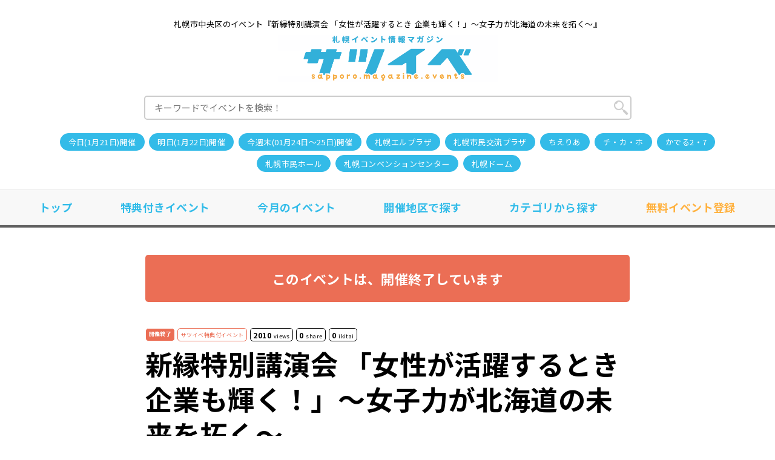

--- FILE ---
content_type: text/html; charset=UTF-8
request_url: https://sapporo.magazine.events/area/chuou-ku/20024.html
body_size: 12617
content:
<!doctype html>
<html lang="ja">
<head>
  <meta charset="UTF-8" />
  <meta name="viewport" content="width=device-width,initial-scale=1.0" />

  
  <title>【開催終了】新縁特別講演会 「女性が活躍するとき 企業も輝く！」～女子力が北海道の未来を拓く～｜札幌イベント情報マガジン『サツイベ』(EVENT-ID:20024)</title>
  <link rel="canonical" href="https://sapporo.magazine.events/area/chuou-ku/20024.html" />
  <meta name="description" content="【開催終了】2016年5月14日に開催される札幌市中央区のイベント『新縁特別講演会 「女性が活躍するとき 企業も輝く！」～女子力が北海道の未来を拓く～』の情報です。開催場所は、「札幌商工会議所　８階　Ａホール　」です。今すぐ札幌のイベント情報をチェックしよう！">

  <link rel="preconnect" href="https://fonts.googleapis.com">
  <link rel="preconnect" href="https://fonts.gstatic.com" crossorigin>
  <link href="https://fonts.googleapis.com/css2?family=Noto+Sans+JP:wght@400;500;700;900&display=swap" rel="stylesheet">
  
  <link rel="stylesheet" href="https://sapporo.magazine.events/wp-content/themes/event/style.css?v=241008">
  <link rel="alternate" type="application/rss+xml" title="RSS" href="https://sapporo.magazine.events/feed" />
    <script src="//ajax.googleapis.com/ajax/libs/jquery/1.8.1/jquery.min.js"></script>
    <script src="https://sapporo.magazine.events/wp-content/themes/event/js/masonry.pkgd.min.js"></script>
    <script src="https://sapporo.magazine.events/wp-content/themes/event/js/main.js?v=2"></script>

  <script async src="https://pagead2.googlesyndication.com/pagead/js/adsbygoogle.js?client=ca-pub-9082783587737892" crossorigin="anonymous"></script>
  <meta property="og:title" content="新縁特別講演会 「女性が活躍するとき 企業も輝く！」～女子力が北海道の未来を拓く～ &#8211; 札幌イベント情報マガジン『サツイベ』">
<meta property="twitter:title" content="新縁特別講演会 「女性が活躍するとき 企業も輝く！」～女子力が北海道の未来を拓く～ &#8211; 札幌イベント情報マガジン『サツイベ』">
<meta property="og:description" content="【開催終了】2016年5月14日に開催される札幌市中央区のイベント『新縁特別講演会 「女性が活躍するとき 企業も輝く！」～女子力が北海道の未来を拓く～』の情報です。開催場所は、「札幌商工会議所　８階　Ａホール　」です。今すぐ札幌のイベント情報をチェックしよう！">
<meta property="og:type" content="article">
<meta property="og:site_name" content="札幌イベント情報マガジン『サツイベ』">
<meta property="og:url" content="https://sapporo.magazine.events/area/chuou-ku/20024.html">
<meta property="og:image" content="https://sapporo.magazine.events/magazine_events/images/ogpimage.jpg">
<meta property="twitter:image" content="https://sapporo.magazine.events/magazine_events/images/ogpimage.jpg">
<meta name="thumbnail" content="https://sapporo.magazine.events/magazine_events/images/ogpimage_sq.jpg">
<meta name="twitter:card" content="summary_large_image">
<meta name='robots' content='max-image-preview:large' />
  <!-- Google Tag Manager -->
  <script>(function(w,d,s,l,i){w[l]=w[l]||[];w[l].push({'gtm.start': new Date().getTime(),event:'gtm.js'});var f=d.getElementsByTagName(s)[0], j=d.createElement(s),dl=l!='dataLayer'?'&l='+l:'';j.async=true;j.src='https://www.googletagmanager.com/gtm.js?id='+i+dl;f.parentNode.insertBefore(j,f);})(window,document,'script','dataLayer','GTM-WVF2WHH');</script>
  <!-- End Google Tag Manager -->
</head>

<body class="post-template-default single single-post postid-20024 single-format-standard">
  <!-- Google Tag Manager (noscript) -->
  <noscript><iframe src="https://www.googletagmanager.com/ns.html?id=GTM-WVF2WHH" height="0" width="0" style="display:none;visibility:hidden"></iframe></noscript>
  <!-- End Google Tag Manager (noscript) -->
  <header>
    <div class="container">
      <h1 class="site_desc">札幌市中央区のイベント『新縁特別講演会 「女性が活躍するとき 企業も輝く！」～女子力が北海道の未来を拓く～』</h1>
      <a href="https://sapporo.magazine.events" title="札幌イベント情報マガジン『サツイベ』" class="logo">
        <img src="/magazine_events/images/logo.png?v=2" width="363" height="79" alt="札幌イベント情報マガジン『サツイベ』">
      </a>
      <form role="search" method="get" id="searchform" action="https://sapporo.magazine.events/">
        <input type="text" value="" name="s" id="s" placeholder="キーワードでイベントを検索！">
      </form>
      <ul class="list_tags">
  <li><a href="https://sapporo.magazine.events/today">今日(1月21日)開催</a></li>
  <li><a href="https://sapporo.magazine.events/tomorrow">明日(1月22日)開催</a></li>
  <li><a href="https://sapporo.magazine.events/weekend">今週末(01月24日～25日)開催</a></li>
    <li><a href="https://sapporo.magazine.events/pickup/l-plaza">札幌エルプラザ</a></li>
      <li><a href="https://sapporo.magazine.events/pickup/scp">札幌市民交流プラザ</a></li>
      <li><a href="https://sapporo.magazine.events/pickup/chieria">ちえりあ</a></li>
      <li><a href="https://sapporo.magazine.events/pickup/chikaho">チ・カ・ホ</a></li>
      <li><a href="https://sapporo.magazine.events/pickup/kaderu27">かでる2・7</a></li>
      <li><a href="https://sapporo.magazine.events/pickup/%e6%9c%ad%e5%b9%8c%e5%b8%82%e6%b0%91%e3%83%9b%e3%83%bc%e3%83%ab">札幌市民ホール</a></li>
      <li><a href="https://sapporo.magazine.events/pickup/scc">札幌コンベンションセンター</a></li>
      <li><a href="https://sapporo.magazine.events/pickup/sapporo-dome">札幌ドーム</a></li>
      </ul>    </div>

    <nav class="gnavi">
      <ul class="flex container">
        <li><a href="https://sapporo.magazine.events">トップ</a></li>
        <li><a href="https://sapporo.magazine.events/tokuten">特典付きイベント</a></li>
        <li><a href="https://sapporo.magazine.events/monthly/">今月のイベント</a></li>
        <li><a href="https://sapporo.magazine.events/./area">開催地区で探す</a></li>
        <li><a href="https://sapporo.magazine.events/./category">カテゴリから探す</a></li>
        <li><a href="https://sapporo.magazine.events/regist/" class="regist">無料イベント登録</a></li>
      </ul>
    </nav>
  </header><div class="singular">
  <div class="container">
    <article class="content">
  <p class="event_status">このイベントは、開催終了しています</p>
  <div class="header">
    <ul class="date_info">
  <li class="status">開催終了</li><li class="sticky">サツイベ特典付イベント</li><li class="pv"><span>2010</span>views</li><li class="pv"><span>0</span>share</li><li class="pv"><span>0</span>ikitai</li></ul>
    <p class="ttl_main">新縁特別講演会 「女性が活躍するとき 企業も輝く！」～女子力が北海道の未来を拓く～</p>
        <p class="publish_date">
      公開日：2016月04月13日<br>
          </p>
      </div>
  
    
  
<div class="ad_single flex">
  <div><script type="text/javascript" src="//afi.syushu.jp/rotation01.js"></script></div>
  <div><script type="text/javascript" src="//afi.syushu.jp/rotation01.js"></script></div>
</div>

  <section class="sec_single">
    <h2 class="ttl_sub01">イベント概要</h2>
    <p class="event_status">このイベントは、開催終了しています</p>
    <div class="body">
      <div class="text">
        <p>【プラット2.2】☆新縁特別講演会☆<br />
株式会社 新規開拓 代表取締役<br />
女性の活躍を応援する『 応援団長 』朝倉 千恵子氏 (あさくら ちえこ)</p>
<p>札幌〝初”の講演会です！</p>
<div class="ad_article">
  <ins class="adsbygoogle"
    style="display:block; text-align:center;"
    data-ad-layout="in-article"
    data-ad-format="fluid"
    data-ad-client="ca-pub-9082783587737892"
    data-ad-slot="5370347847"></ins>
  <script>
    (adsbygoogle = window.adsbygoogle || []).push({});
  </script>
</div>
<p>① 女性の活躍が求められる時代に<br />
② ビジネスシーンでの女性の役割とは<br />
③ すぐに活かせるマナー技術と営業スキル<br />
④ 仕事を通して自己実現をめざす！<br />
⑤ 参加者の皆様での交流会(名刺交換会)</p>
<p><strong>お電話でお申込みの際に『サツイベ』見たよで 参加料を 2,500円 にいたします！</strong><br />
(※当日のお支払いでは、受け付けておりません)</p>
              </div>
    </div>
    
    <div class="ad_single">
  <ins class="adsbygoogle"
    style="display:block"
    data-ad-client="ca-pub-9082783587737892"
    data-ad-slot="9879620259"
    data-ad-format="auto"
    data-full-width-responsive="true"></ins>
  <script>(adsbygoogle = window.adsbygoogle || []).push({});</script>
</div>

    <section class="event_detail">
      <h3 class="ttl_sub01">イベントの詳細</h3>
      <p class="event_status">このイベントは、開催終了しています</p>
      <table class=tbl_event>
        <tr>
          <th>開催日</th>
          <td>
            2016年 5月 14日          </td>
        </tr>
                <tr>
          <th>開催時間</th>
          <td>14時　00分</td>
        </tr>
                        <tr>
          <th>開催場所</th>
          <td>
            <span class="placename">札幌商工会議所　８階　Ａホール　</span>
          </td>
        </tr>
                        <tr>
          <th>開催場所住所</th>
          <td>
            <ul class="list_tags">
              <li><a href="https://sapporo.magazine.events/./area/chuou-ku">札幌市中央区のイベント</a></li>            </ul>
            <span>札幌市中央区北１条西２丁目 札幌商工会議所</span><br>
            <span></span>
            <div class="gmap">
                            <iframe width="100%" height="100%" frameborder="0" style="border:0" src="https://www.google.com/maps/embed/v1/place?key=AIzaSyAUemDurxRDBT81Ot2bswwfvtJG3gjIvk0&zoom=17&q=札幌市中央区北１条西２丁目 札幌商工会議所" allowfullscreen>
              </iframe>
                          </div>
          </td>
        </tr>
                <tr>
          <th>イベント種別</th>
          <td>
            <ul class="list_tags">
              <li><a href="https://sapporo.magazine.events/./category/seminar">セミナー・講演会</a></li><li><a href="https://sapporo.magazine.events/./category/business">ビジネス</a></li>            </ul>
          </td>
        </tr>
        <tr>
          <th>参加料</th>
          <td>
          3,000円          </td>
        </tr>
        <tr>
          <th>主催者名<br class="pc">（主催団体）</th>
          <td>株式会社　サポルテ</td>
        </tr>
                <tr>
          <th>公式WEBサイト</th>
          <td><a href="http://www.plat22.com/49939.html" target="_blank" onClick="ga('send', 'event', 'button', 'click', 'http://www.plat22.com/49939.html')" rel="nofollow">http://www.plat22.com/49939.html</a></td>
        </tr>
                        <tr>
          <th>連絡先<br class="pc">（電話）</th>
          <td>011-522-7300</td>
        </tr>
                        <tr>
          <th>連絡先<br class="pc">（メールアドレス）</th>
          <td><a href="mailto:toiawase@plat22.com" target="_blank">toiawase@plat22.com</a></td>
        </tr>
              </table>
    
      
<div class="ad_single flex">
  <div><script type="text/javascript" src="//afi.syushu.jp/rotation01.js"></script></div>
  <div><script type="text/javascript" src="//afi.syushu.jp/rotation01.js"></script></div>
</div>

    </section>
    
    <section class="sec_ikitaiine">
      <p class="txt01">
        「このイベントいいね！行きたいね！」を伝えて主催者を応援しよう<br>
        100を超えたら<br class="sp">行きたい～ねイベントに昇格します。
      </p>
      <button class="ikitaiine">行きたい～ね<img src="https://sapporo.magazine.events/wp-content/themes/event/images/ikitaiine.svg" alt="" class="icn_ikitaiine"></button><span class="cnt_ikitaiine">0</span>
    </section>
    
    <section class="sec_share">
      <h3 class="ttl_sub01">イベントをシェア</h3>
      <ul class="share_box">
        <li>
          <a href="http://www.facebook.com/share.php?u=https://sapporo.magazine.events/area/chuou-ku/20024.html" target="blank" class="fb_share"><i class="fa fa-facebook fa-fw"></i>Facebookでシェア</a>
        </li>
        <li>
          <a href="https://twitter.com/share?url=https://sapporo.magazine.events/area/chuou-ku/20024.html&amp;text=新縁特別講演会 「女性が活躍するとき 企業も輝く！」～女子力が北海道の未来を拓く～" class="tw_share" target="blank"><i class="fa fa-twitter fa-fw"></i>Xでシェア</a>
        </li>
        <li>
          <a href="http://b.hatena.ne.jp/add?mode=confirm&amp;url=https://sapporo.magazine.events/area/chuou-ku/20024.html&amp;title=新縁特別講演会 「女性が活躍するとき 企業も輝く！」～女子力が北海道の未来を拓く～" class="hatena_share" target="_blank">はてなブックマーク</a>
        </li>
        <li>
          <a href="http://line.me/R/msg/text/?新縁特別講演会 「女性が活躍するとき 企業も輝く！」～女子力が北海道の未来を拓く～%0D%0Ahttps://sapporo.magazine.events/area/chuou-ku/20024.html" class="line_share" target="_blank">LINEで送る</a>
        </li>
      </ul>
    </section>

    
    <div class="ad_single">
  <ins class="adsbygoogle"
    style="display:block"
    data-ad-client="ca-pub-9082783587737892"
    data-ad-slot="9879620259"
    data-ad-format="auto"
    data-full-width-responsive="true"></ins>
  <script>(adsbygoogle = window.adsbygoogle || []).push({});</script>
</div>

    
    <p class="event_status">このイベントは、開催終了しています</p>

    <div class="footer">
      <ul class="date_info">
  <li class="status">開催終了</li><li class="sticky">サツイベ特典付イベント</li><li class="pv"><span>2010</span>views</li><li class="pv"><span>0</span>share</li><li class="pv"><span>0</span>ikitai</li></ul>
      <ul class="list_tags">
        <li><a href="https://sapporo.magazine.events/./area/chuou-ku">札幌市中央区のイベント</a></li><li><a href="https://sapporo.magazine.events/./category/seminar">セミナー・講演会</a></li><li><a href="https://sapporo.magazine.events/./category/business">ビジネス</a></li>      </ul>
            <ul class="sns flex">
        <li>
          <a href="https://twitter.com/share" class="twitter-share-button" data-via="sapporo_seb" data-lang="ja" data-url="https://sapporo.magazine.events/area/chuou-ku/20024.html" data-count="vertical" data-text="新縁特別講演会 「女性が活躍するとき 企業も輝く！」～女子力が北海道の未来を拓く～">ツイート</a>
          <script>
            ! function(d, s, id) {
              var js, fjs = d.getElementsByTagName(s)[0],
                p = /^http:/.test(d.location) ? 'http' : 'https';
              if (!d.getElementById(id)) {
                js = d.createElement(s);
                js.id = id;
                js.src = p + '://platform.twitter.com/widgets.js';
                fjs.parentNode.insertBefore(js, fjs);
              }
            }(document, 'script', 'twitter-wjs');

          </script>
        </li>
        <li>
          <div class="fb-like" data-href="https://sapporo.magazine.events/area/chuou-ku/20024.html" data-width="" data-layout="button_count" data-action="like" data-size="small" data-share="true"></div>
          <div id="fb-root"></div>
          <script async defer crossorigin="anonymous" src="https://connect.facebook.net/ja_JP/sdk.js#xfbml=1&version=v15.0&appId=&autoLogAppEvents=1" nonce="IooFn81t"></script>
        </li>
        <li>
          <div class="line-it-button" data-lang="ja" data-type="share-a" data-ver="3" data-url="https://sapporo.magazine.events/area/chuou-ku/20024.html" data-color="default" data-size="small" data-count="false" style="display: none;"></div>
          <script src="https://d.line-scdn.net/r/web/social-plugin/js/thirdparty/loader.min.js" async="async" defer="defer"></script>
        </li>
        <li>
          <a href="https://b.hatena.ne.jp/entry/https://sapporo.magazine.events/area/chuou-ku/20024.html" class="hatena-bookmark-button" data-hatena-bookmark-layout="basic-label-counter" data-hatena-bookmark-lang="ja" title="このエントリーをはてなブックマークに追加"><img src="https://b.st-hatena.com/images/v4/public/entry-button/button-only@2x.png" alt="このエントリーをはてなブックマークに追加" width="20" height="20" style="border: none;" /></a>
          <script type="text/javascript" src="https://b.st-hatena.com/js/bookmark_button.js" charset="utf-8" async="async"></script>
        </li>
        <li>
          <a data-pocket-label="pocket" data-pocket-count="none" class="pocket-btn" data-lang="en"></a>
          <script type="text/javascript">
            ! function(d, i) {
              if (!d.getElementById(i)) {
                var j = d.createElement("script");
                j.id = i;
                j.src = "https://widgets.getpocket.com/v1/j/btn.js?v=1";
                var w = d.getElementById(i);
                d.body.appendChild(j);
              }
            }(document, "pocket-btn-js");
          </script>
        </li>
      </ul>
          </div>
    
    <div class="ad_multiplex">
  <ins class="adsbygoogle"
    style="display:block"
    data-ad-format="autorelaxed"
    data-ad-client="ca-pub-9082783587737892"
    data-ad-slot="9468916768"
    data-matched-content-ui-type="image_card_stacked,image_card_stacked"
    data-matched-content-rows-num="5,2"
    data-matched-content-columns-num="1,3"></ins>
  <script>(adsbygoogle = window.adsbygoogle || []).push({});</script>
</div>
    
  </section>
</article>

<script>
  if (localStorage.getItem('20024') === 'true') {
    btn_disable();
  }
  $('.ikitaiine').click(function() {
    data = {
      token: '69705844c448f3.85453011'
    }
    fetch('https://sapporo.magazine.events/area/chuou-ku/20024.html?mode=ikitaiine', {
      method: 'POST',
      headers: {
        'Content-Type': 'application/json'
      },
      body: JSON.stringify(data) // データをJSON形式で送信
    })
    .then(response => response.json())
    .then(data => {
      if (data.success) {
        // いいね数を更新
        $('.sec_ikitaiine .cnt_ikitaiine').text(data.count);
        btn_disable();
        localStorage.setItem('20024', 'true');
      }
      else {
        console.log(data.message);
      }
    });
  });
  function btn_disable() {
    $('.ikitaiine').prop('disabled', true);
  }
</script>
  </div>

  <div class="group_subbox">
    
        <section class="wrap_subbox_area">
      <div class="container">
        <h2 class="ttl_sub01">同じ主催者のイベント</h2>
        <div class="subbox_area">
          <a href="https://sapporo.magazine.events/area/chuou-ku/29907.html" class="post subbox" title="コーチングワークショップ　～コーチングを体験してみよう！～">
  
  <div class="body">
    <h3 class="title">コーチングワークショップ　～コーチングを体験してみよう！～</h3> 
    <ul class="date_info">
  <li class="status">開催終了</li><li class="pv"><span>1203</span>views</li><li class="pv"><span>1</span>share</li><li class="pv"><span>0</span>ikitai</li></ul>
    <table>
      <tr>
        <th>開催日</th>
        <td>
          2017年 8月 28日        </td>
      </tr>
      <tr>
        <th>場所</th>
        <td>プラット22</td>
      </tr>
      <tr>
        <th>参加料</th>
        <td>
          0円        </td>
      </tr>
    </table>
  </div>
</a><a href="https://sapporo.magazine.events/area/chuou-ku/28620.html" class="post subbox" title="女性の活躍を支える！実践・レジリエンス(折れない心を育てる)　トレーニング講座">
  
  <div class="body">
    <h3 class="title">女性の活躍を支える！実践・レジリエンス(折れない心を育てる)　トレーニング講座</h3> 
    <ul class="date_info">
  <li class="status">開催終了</li><li class="pv"><span>1265</span>views</li><li class="pv"><span>12</span>share</li><li class="pv"><span>0</span>ikitai</li></ul>
    <table>
      <tr>
        <th>開催日</th>
        <td>
          2017年 6月 28日        </td>
      </tr>
      <tr>
        <th>場所</th>
        <td>プラット22</td>
      </tr>
      <tr>
        <th>参加料</th>
        <td>
          2,000円        </td>
      </tr>
    </table>
  </div>
</a><a href="https://sapporo.magazine.events/area/chuou-ku/11947.html" class="post subbox" title="介護予防講座　～親が介護状態になる前に知っておきたい事と介護予防アロマセラピー～">
  
  <div class="body">
    <h3 class="title">介護予防講座　～親が介護状態になる前に知っておきたい事と介護予防アロマセラピー～</h3> 
    <ul class="date_info">
  <li class="status">開催終了</li><li class="pv"><span>1440</span>views</li><li class="pv"><span>0</span>share</li><li class="pv"><span>0</span>ikitai</li></ul>
    <table>
      <tr>
        <th>開催日</th>
        <td>
          2015年 2月 12日        </td>
      </tr>
      <tr>
        <th>場所</th>
        <td>プラット22</td>
      </tr>
      <tr>
        <th>参加料</th>
        <td>
          2,000円        </td>
      </tr>
    </table>
  </div>
</a><div class="post ad">
  <p class="title">SPONSOR</p>
  <ins class="adsbygoogle"
    style="display:block"
    data-ad-client="ca-pub-9082783587737892"
    data-ad-slot="6813381518"
    data-ad-format="vertical"
    data-full-width-responsive="false"></ins>
  <script>
    (adsbygoogle = window.adsbygoogle || []).push({});
  </script>
</div><a href="https://sapporo.magazine.events/area/chuou-ku/6480.html" class="post subbox" title="アート書道 　～書道で遊び、生活を彩る～">
  
  <div class="body">
    <h3 class="title">アート書道 　～書道で遊び、生活を彩る～</h3> 
    <ul class="date_info">
  <li class="status">開催終了</li><li class="pv"><span>1587</span>views</li><li class="pv"><span>0</span>share</li><li class="pv"><span>0</span>ikitai</li></ul>
    <table>
      <tr>
        <th>開催日</th>
        <td>
          2013年 10月 29日        </td>
      </tr>
      <tr>
        <th>場所</th>
        <td>プラット22</td>
      </tr>
      <tr>
        <th>参加料</th>
        <td>
          2,000円        </td>
      </tr>
    </table>
  </div>
</a>        </div>
        <div class="post_more01">
  <a href="https://sapporo.magazine.events/organizer?by=株式会社　サポルテ" class="btn02" title="もっとみる">
    もっとみる
  </a>
</div>
      </div>
    </section>
        
    <section class="wrap_subbox_area list_options chumoku">
  <div class="container">
    <h2 class="ttl_sub01">注目のイベント</h2>
    <div class="subbox_area">
      <a href="https://sapporo.magazine.events/area/chuou-ku/80233.html" class="post subbox" title="札幌MAX50名異業種交流会　 2時間スペシャル　お仕事に繋がる新しい人脈作りやこれから起業したい方">
    <div class="thum">
    <img width="480" height="360" src="https://sapporo.magazine.events/wp-content/uploads/2025/12/1765719421-480x360.png" class="attachment-subbox size-subbox wp-post-image" alt="イベント名：札幌MAX50名異業種交流会　 2時間スペシャル　お仕事に繋がる新しい人脈作りやこれから起業したい方" decoding="async" fetchpriority="high" />  </div>
  
  <div class="body">
    <h3 class="title">札幌MAX50名異業種交流会　 2時間スペシャル　お仕事に繋がる新しい人脈作りやこれから起業したい方</h3> 
    <ul class="date_info">
  <li class="sticky">サツイベ特典付イベント</li><li class="pv"><span>1081</span>views</li><li class="pv"><span>0</span>share</li><li class="pv"><span>6</span>ikitai</li></ul>
    <table>
      <tr>
        <th>開催日</th>
        <td>
          2026年 1月 31日        </td>
      </tr>
      <tr>
        <th>場所</th>
        <td>札幌エルプラザ</td>
      </tr>
      <tr>
        <th>参加料</th>
        <td>
          2,000円        </td>
      </tr>
    </table>
  </div>
</a><a href="https://sapporo.magazine.events/area/toyohira-ku/80511.html" class="post subbox" title="北海道半導体ジョブフェスティバル">
    <div class="thum">
    <img width="480" height="360" src="https://sapporo.magazine.events/wp-content/uploads/2026/01/1768267438-480x360.jpg" class="attachment-subbox size-subbox wp-post-image" alt="イベント名：北海道半導体ジョブフェスティバル" decoding="async" />  </div>
  
  <div class="body">
    <h3 class="title">北海道半導体ジョブフェスティバル</h3> 
    <ul class="date_info">
  <li class="pv"><span>677</span>views</li><li class="pv"><span>0</span>share</li><li class="pv"><span>27</span>ikitai</li></ul>
    <table>
      <tr>
        <th>開催日</th>
        <td>
          2026年 2月 11日        </td>
      </tr>
      <tr>
        <th>場所</th>
        <td>北海道立総合体育センター　北海きたえーる</td>
      </tr>
      <tr>
        <th>参加料</th>
        <td>
          0円        </td>
      </tr>
    </table>
  </div>
</a>    </div>
  </div>
</section>
  
        <section class="wrap_subbox_area">
      <div class='yarpp yarpp-related yarpp-related-website yarpp-template-yarpp-template-syushu'>
<div class="recommend">
  <div class="container">
    <h2 class="ttl_sub01">似ているイベント</h2>
    <div class="subbox_area">
      <a href="https://sapporo.magazine.events/area/chuou-ku/80403.html" class="post subbox" title="仕事や職場の悩みを手放す1day心理学セミナー">
    <div class="thum">
    <img width="480" height="360" src="https://sapporo.magazine.events/wp-content/uploads/2026/01/1767319557-480x360.png" class="attachment-subbox size-subbox wp-post-image" alt="イベント名：仕事や職場の悩みを手放す1day心理学セミナー" decoding="async" loading="lazy" />  </div>
  
  <div class="body">
    <h3 class="title">仕事や職場の悩みを手放す1day心理学セミナー</h3> 
    <ul class="date_info">
  <li class="pv"><span>271</span>views</li><li class="pv"><span>0</span>share</li><li class="pv"><span>8</span>ikitai</li></ul>
    <table>
      <tr>
        <th>開催日</th>
        <td>
          2026年 1月 31日        </td>
      </tr>
      <tr>
        <th>場所</th>
        <td>松崎ビル株式会社 貸し会議室</td>
      </tr>
      <tr>
        <th>参加料</th>
        <td>
          5,000円        </td>
      </tr>
    </table>
  </div>
</a><a href="https://sapporo.magazine.events/area/chuou-ku/80461.html" class="post subbox" title="中小企業のためのブランディング講座（中小企業（店舗）経営者、広報担当者、事業承継者におすすめ）">
    <div class="thum">
    <img width="480" height="360" src="https://sapporo.magazine.events/wp-content/uploads/2026/01/1767791257-480x360.jpg" class="attachment-subbox size-subbox wp-post-image" alt="イベント名：中小企業のためのブランディング講座（中小企業（店舗）経営者、広報担当者、事業承継者におすすめ）" decoding="async" loading="lazy" />  </div>
  
  <div class="body">
    <h3 class="title">中小企業のためのブランディング講座（中小企業（店舗）経営者、広報担当者、事業承継者におすすめ）</h3> 
    <ul class="date_info">
  <li class="sticky">サツイベ特典付イベント</li><li class="pv"><span>161</span>views</li><li class="pv"><span>0</span>share</li><li class="pv"><span>0</span>ikitai</li></ul>
    <table>
      <tr>
        <th>開催日</th>
        <td>
          2026年 2月 17日        </td>
      </tr>
      <tr>
        <th>場所</th>
        <td>札幌エルプラザ</td>
      </tr>
      <tr>
        <th>参加料</th>
        <td>
          2,500円        </td>
      </tr>
    </table>
  </div>
</a><a href="https://sapporo.magazine.events/area/chuou-ku/80539.html" class="post subbox" title="商品は売るから売れない 〜AI時代のマーケティング戦略〜">
    <div class="thum">
    <img width="480" height="360" src="https://sapporo.magazine.events/wp-content/uploads/2026/01/1768437987-480x360.png" class="attachment-subbox size-subbox wp-post-image" alt="イベント名：商品は売るから売れない 〜AI時代のマーケティング戦略〜" decoding="async" loading="lazy" />  </div>
  
  <div class="body">
    <h3 class="title">商品は売るから売れない 〜AI時代のマーケティング戦略〜</h3> 
    <ul class="date_info">
  <li class="sticky">サツイベ特典付イベント</li><li class="pv"><span>114</span>views</li><li class="pv"><span>0</span>share</li><li class="pv"><span>0</span>ikitai</li></ul>
    <table>
      <tr>
        <th>開催日</th>
        <td>
          2026年 2月 16日        </td>
      </tr>
      <tr>
        <th>場所</th>
        <td>札幌市民交流プラザ</td>
      </tr>
      <tr>
        <th>参加料</th>
        <td>
          2,000円        </td>
      </tr>
    </table>
  </div>
</a><div class="post ad">
  <p class="title">SPONSOR</p>
  <ins class="adsbygoogle"
    style="display:block"
    data-ad-client="ca-pub-9082783587737892"
    data-ad-slot="6813381518"
    data-ad-format="vertical"
    data-full-width-responsive="false"></ins>
  <script>
    (adsbygoogle = window.adsbygoogle || []).push({});
  </script>
</div><a href="https://sapporo.magazine.events/area/chuou-ku/80537.html" class="post subbox" title="【参加無料】働き方改革や人材確保につながる！「好事例発表会」">
    <div class="thum">
    <img width="480" height="360" src="https://sapporo.magazine.events/wp-content/uploads/2026/01/1768436708-480x360.jpg" class="attachment-subbox size-subbox wp-post-image" alt="イベント名：【参加無料】働き方改革や人材確保につながる！「好事例発表会」" decoding="async" loading="lazy" />  </div>
  
  <div class="body">
    <h3 class="title">【参加無料】働き方改革や人材確保につながる！「好事例発表会」</h3> 
    <ul class="date_info">
  <li class="new">New!</li><li class="pv"><span>64</span>views</li><li class="pv"><span>0</span>share</li><li class="pv"><span>0</span>ikitai</li></ul>
    <table>
      <tr>
        <th>開催日</th>
        <td>
          2026年 2月 5日        </td>
      </tr>
      <tr>
        <th>場所</th>
        <td>北海道経済センター</td>
      </tr>
      <tr>
        <th>参加料</th>
        <td>
          0円        </td>
      </tr>
    </table>
  </div>
</a>    </div>
  </div>
</div>
</div>
    </section>
        
    
    <section class="wrap_subbox_area">
  <div class="container">
    <h2 class="ttl_sub01">新着イベント</h2>
        <div class="subbox_area">
      <a href="https://sapporo.magazine.events/area/kita-ku/80244.html" class="post subbox" title="毎日のおうちごはん講座1月季節の特別講座：テーマ「冬を愉しむあったかご飯」">
    <div class="thum">
    <img width="480" height="360" src="https://sapporo.magazine.events/wp-content/uploads/2025/12/1765767109-480x360.jpg" class="attachment-subbox size-subbox wp-post-image" alt="イベント名：毎日のおうちごはん講座1月季節の特別講座：テーマ「冬を愉しむあったかご飯」" decoding="async" />  </div>
  
  <div class="body">
    <h3 class="title">毎日のおうちごはん講座1月季節の特別講座：テーマ「冬を愉しむあったかご飯」</h3> 
    <ul class="date_info">
  <li class="new">New!</li><li class="near">開催間近</li><li class="pv"><span>42</span>views</li><li class="pv"><span>0</span>share</li><li class="pv"><span>0</span>ikitai</li></ul>
    <table>
      <tr>
        <th>開催日</th>
        <td>
          2026年 1月 24日        </td>
      </tr>
      <tr>
        <th>場所</th>
        <td>麻生キッチンりあん</td>
      </tr>
      <tr>
        <th>参加料</th>
        <td>
          3,500円        </td>
      </tr>
    </table>
  </div>
</a><a href="https://sapporo.magazine.events/area/chuou-ku/80397.html" class="post subbox" title="LilaKotPet(りらこっぺ)カフェ in おぱぁる">
    <div class="thum">
    <img width="480" height="360" src="https://sapporo.magazine.events/wp-content/uploads/2025/12/1766971157-480x360.png" class="attachment-subbox size-subbox wp-post-image" alt="イベント名：LilaKotPet(りらこっぺ)カフェ in おぱぁる" decoding="async" loading="lazy" />  </div>
  
  <div class="body">
    <h3 class="title">LilaKotPet(りらこっぺ)カフェ in おぱぁる</h3> 
    <ul class="date_info">
  <li class="new">New!</li><li class="sticky">サツイベ特典付イベント</li><li class="pv"><span>57</span>views</li><li class="pv"><span>0</span>share</li><li class="pv"><span>0</span>ikitai</li></ul>
    <table>
      <tr>
        <th>開催日</th>
        <td>
          2026年 1月 30日        </td>
      </tr>
      <tr>
        <th>場所</th>
        <td>Cafe &amp; Bar おぱぁる</td>
      </tr>
      <tr>
        <th>参加料</th>
        <td>
          0円        </td>
      </tr>
    </table>
  </div>
</a><a href="https://sapporo.magazine.events/category/seminar/80562.html" class="post subbox" title="【無料セミナー】“働きがい”はどうつくる？キャリア支援から始める職場づくり">
    <div class="thum">
    <img width="480" height="360" src="https://sapporo.magazine.events/wp-content/uploads/2026/01/1768465686-480x360.jpg" class="attachment-subbox size-subbox wp-post-image" alt="イベント名：【無料セミナー】“働きがい”はどうつくる？キャリア支援から始める職場づくり" decoding="async" loading="lazy" />  </div>
  
  <div class="body">
    <h3 class="title">【無料セミナー】“働きがい”はどうつくる？キャリア支援から始める職場づくり</h3> 
    <ul class="date_info">
  <li class="new">New!</li><li class="pv"><span>57</span>views</li><li class="pv"><span>0</span>share</li><li class="pv"><span>0</span>ikitai</li></ul>
    <table>
      <tr>
        <th>開催日</th>
        <td>
          2026年 2月 2日        </td>
      </tr>
      <tr>
        <th>場所</th>
        <td>Zoom</td>
      </tr>
      <tr>
        <th>参加料</th>
        <td>
          0円        </td>
      </tr>
    </table>
  </div>
</a><div class="post ad">
  <p class="title">SPONSOR</p>
  <ins class="adsbygoogle"
    style="display:block"
    data-ad-client="ca-pub-9082783587737892"
    data-ad-slot="6813381518"
    data-ad-format="vertical"
    data-full-width-responsive="false"></ins>
  <script>
    (adsbygoogle = window.adsbygoogle || []).push({});
  </script>
</div><a href="https://sapporo.magazine.events/area/chuou-ku/80560.html" class="post subbox" title="ケアメン講座　－ケアラー支援の現状と課題－">
    <div class="thum">
    <img width="480" height="360" src="https://sapporo.magazine.events/wp-content/uploads/2026/01/1768458633-480x360.jpg" class="attachment-subbox size-subbox wp-post-image" alt="イベント名：ケアメン講座　－ケアラー支援の現状と課題－" decoding="async" loading="lazy" />  </div>
  
  <div class="body">
    <h3 class="title">ケアメン講座　－ケアラー支援の現状と課題－</h3> 
    <ul class="date_info">
  <li class="new">New!</li><li class="pv"><span>71</span>views</li><li class="pv"><span>0</span>share</li><li class="pv"><span>0</span>ikitai</li></ul>
    <table>
      <tr>
        <th>開催日</th>
        <td>
          2026年 3月 7日        </td>
      </tr>
      <tr>
        <th>場所</th>
        <td>かでる２・７</td>
      </tr>
      <tr>
        <th>参加料</th>
        <td>
          0円        </td>
      </tr>
    </table>
  </div>
</a>    </div>
    <div class="post_more01">
  <a href="https://sapporo.magazine.events?order=latest" class="btn02" title="もっとみる">
    もっとみる
  </a>
</div>
      </div>
</section><section class="wrap_subbox_area list_options">
  <div class="container">
    <h2 class="ttl_sub01">開催間近のイベント</h2>
    <div class="subbox_area">
      <a href="https://sapporo.magazine.events/area/chuou-ku/80321.html" class="post subbox" title="気ままなおしゃべり会♪">
    <div class="thum">
    <img width="480" height="360" src="https://sapporo.magazine.events/wp-content/uploads/2025/12/1766359398-480x360.png" class="attachment-subbox size-subbox wp-post-image" alt="イベント名：気ままなおしゃべり会♪" decoding="async" loading="lazy" />  </div>
  
  <div class="body">
    <h3 class="title">気ままなおしゃべり会♪</h3> 
    <ul class="date_info">
  <li class="near">本日開催</li><li class="pv"><span>346</span>views</li><li class="pv"><span>0</span>share</li><li class="pv"><span>1</span>ikitai</li></ul>
    <table>
      <tr>
        <th>開催日</th>
        <td>
          2026年 1月 21日        </td>
      </tr>
      <tr>
        <th>場所</th>
        <td>カフェ ヨシミ</td>
      </tr>
      <tr>
        <th>参加料</th>
        <td>
          1,000円        </td>
      </tr>
    </table>
  </div>
</a><div class="post ad">
  <p class="title">SPONSOR</p>
  <ins class="adsbygoogle"
    style="display:block"
    data-ad-client="ca-pub-9082783587737892"
    data-ad-slot="6813381518"
    data-ad-format="vertical"
    data-full-width-responsive="false"></ins>
  <script>
    (adsbygoogle = window.adsbygoogle || []).push({});
  </script>
</div><a href="https://sapporo.magazine.events/area/chuou-ku/79634.html" class="post subbox" title="札幌チカホ（地下歩行空間）物販＆占いイベント">
    <div class="thum">
    <img width="480" height="360" src="https://sapporo.magazine.events/wp-content/uploads/2025/11/1761986528-480x360.jpg" class="attachment-subbox size-subbox wp-post-image" alt="イベント名：札幌チカホ（地下歩行空間）物販＆占いイベント" decoding="async" loading="lazy" />  </div>
  
  <div class="body">
    <h3 class="title">札幌チカホ（地下歩行空間）物販＆占いイベント</h3> 
    <ul class="date_info">
  <li class="near">開催間近</li><li class="sticky">サツイベ特典付イベント</li><li class="pv"><span>349</span>views</li><li class="pv"><span>0</span>share</li><li class="pv"><span>1</span>ikitai</li></ul>
    <table>
      <tr>
        <th>開催日</th>
        <td>
          2026年 1月 22日        </td>
      </tr>
      <tr>
        <th>場所</th>
        <td>札幌駅前通地下歩行空間</td>
      </tr>
      <tr>
        <th>参加料</th>
        <td>
          0円        </td>
      </tr>
    </table>
  </div>
</a><a href="https://sapporo.magazine.events/category/seminar/80220.html" class="post subbox" title="【無料セミナー】社員の定着率を上げる！課題別改善手法と効果的な1on1ミーティングの工夫例">
    <div class="thum">
    <img width="480" height="360" src="https://sapporo.magazine.events/wp-content/uploads/2025/12/1765524388-480x360.jpg" class="attachment-subbox size-subbox wp-post-image" alt="イベント名：【無料セミナー】社員の定着率を上げる！課題別改善手法と効果的な1on1ミーティングの工夫例" decoding="async" loading="lazy" />  </div>
  
  <div class="body">
    <h3 class="title">【無料セミナー】社員の定着率を上げる！課題別改善手法と効果的な1on1ミーティングの工夫例</h3> 
    <ul class="date_info">
  <li class="near">開催間近</li><li class="pv"><span>187</span>views</li><li class="pv"><span>0</span>share</li><li class="pv"><span>0</span>ikitai</li></ul>
    <table>
      <tr>
        <th>開催日</th>
        <td>
          2026年 1月 22日        </td>
      </tr>
      <tr>
        <th>場所</th>
        <td>Zoom</td>
      </tr>
      <tr>
        <th>参加料</th>
        <td>
          0円        </td>
      </tr>
    </table>
  </div>
</a><a href="https://sapporo.magazine.events/area/toyohira-ku/80248.html" class="post subbox" title="骨盤底筋を見てみよう！ママのエコー体験会">
    <div class="thum">
    <img width="480" height="360" src="https://sapporo.magazine.events/wp-content/uploads/2025/12/1765780951-480x360.png" class="attachment-subbox size-subbox wp-post-image" alt="イベント名：骨盤底筋を見てみよう！ママのエコー体験会" decoding="async" loading="lazy" />  </div>
  
  <div class="body">
    <h3 class="title">骨盤底筋を見てみよう！ママのエコー体験会</h3> 
    <ul class="date_info">
  <li class="near">開催間近</li><li class="sticky">サツイベ特典付イベント</li><li class="pv"><span>223</span>views</li><li class="pv"><span>0</span>share</li><li class="pv"><span>0</span>ikitai</li></ul>
    <table>
      <tr>
        <th>開催日</th>
        <td>
          2026年 1月 22日        </td>
      </tr>
      <tr>
        <th>場所</th>
        <td>トドックステーションなかのしま</td>
      </tr>
      <tr>
        <th>参加料</th>
        <td>
          500円        </td>
      </tr>
    </table>
  </div>
</a>    </div>
    <div class="post_more01">
  <a href="https://sapporo.magazine.events" class="btn02" title="もっとみる">
    もっとみる
  </a>
</div>
  </div>
</section>
<section class="wrap_subbox_area list_options">
  <div class="container">
    <h2 class="ttl_sub01">アクセスが多いイベント</h2>
    <div class="subbox_area">
      <a href="https://sapporo.magazine.events/area/chuou-ku/80233.html" class="post subbox" title="札幌MAX50名異業種交流会　 2時間スペシャル　お仕事に繋がる新しい人脈作りやこれから起業したい方">
    <div class="thum">
    <img width="480" height="360" src="https://sapporo.magazine.events/wp-content/uploads/2025/12/1765719421-480x360.png" class="attachment-subbox size-subbox wp-post-image" alt="イベント名：札幌MAX50名異業種交流会　 2時間スペシャル　お仕事に繋がる新しい人脈作りやこれから起業したい方" decoding="async" loading="lazy" />  </div>
  
  <div class="body">
    <h3 class="title">札幌MAX50名異業種交流会　 2時間スペシャル　お仕事に繋がる新しい人脈作りやこれから起業したい方</h3> 
    <ul class="date_info">
  <li class="sticky">サツイベ特典付イベント</li><li class="pv"><span>1081</span>views</li><li class="pv"><span>0</span>share</li><li class="pv"><span>6</span>ikitai</li></ul>
    <table>
      <tr>
        <th>開催日</th>
        <td>
          2026年 1月 31日        </td>
      </tr>
      <tr>
        <th>場所</th>
        <td>札幌エルプラザ</td>
      </tr>
      <tr>
        <th>参加料</th>
        <td>
          2,000円        </td>
      </tr>
    </table>
  </div>
</a><a href="https://sapporo.magazine.events/area/toyohira-ku/80511.html" class="post subbox" title="北海道半導体ジョブフェスティバル">
    <div class="thum">
    <img width="480" height="360" src="https://sapporo.magazine.events/wp-content/uploads/2026/01/1768267438-480x360.jpg" class="attachment-subbox size-subbox wp-post-image" alt="イベント名：北海道半導体ジョブフェスティバル" decoding="async" loading="lazy" />  </div>
  
  <div class="body">
    <h3 class="title">北海道半導体ジョブフェスティバル</h3> 
    <ul class="date_info">
  <li class="pv"><span>677</span>views</li><li class="pv"><span>0</span>share</li><li class="pv"><span>27</span>ikitai</li></ul>
    <table>
      <tr>
        <th>開催日</th>
        <td>
          2026年 2月 11日        </td>
      </tr>
      <tr>
        <th>場所</th>
        <td>北海道立総合体育センター　北海きたえーる</td>
      </tr>
      <tr>
        <th>参加料</th>
        <td>
          0円        </td>
      </tr>
    </table>
  </div>
</a><div class="post ad">
  <p class="title">SPONSOR</p>
  <ins class="adsbygoogle"
    style="display:block"
    data-ad-client="ca-pub-9082783587737892"
    data-ad-slot="6813381518"
    data-ad-format="vertical"
    data-full-width-responsive="false"></ins>
  <script>
    (adsbygoogle = window.adsbygoogle || []).push({});
  </script>
</div><a href="https://sapporo.magazine.events/area/chuou-ku/79868.html" class="post subbox" title="看護師仲人がエスコート！医療従事者婚活♡">
    <div class="thum">
    <img width="480" height="360" src="https://sapporo.magazine.events/wp-content/uploads/2025/11/1763166839-480x360.png" class="attachment-subbox size-subbox wp-post-image" alt="イベント名：看護師仲人がエスコート！医療従事者婚活♡" decoding="async" loading="lazy" />  </div>
  
  <div class="body">
    <h3 class="title">看護師仲人がエスコート！医療従事者婚活♡</h3> 
    <ul class="date_info">
  <li class="pv"><span>668</span>views</li><li class="pv"><span>0</span>share</li><li class="pv"><span>5</span>ikitai</li></ul>
    <table>
      <tr>
        <th>開催日</th>
        <td>
          2026年 1月 25日        </td>
      </tr>
      <tr>
        <th>場所</th>
        <td>テラスレストラン ピアレ</td>
      </tr>
      <tr>
        <th>参加料</th>
        <td>
          5,000円　～　6,000円        </td>
      </tr>
    </table>
  </div>
</a><a href="https://sapporo.magazine.events/area/chuou-ku/80291.html" class="post subbox" title="恋活・婚活パーティー">
    <div class="thum">
    <img width="480" height="360" src="https://sapporo.magazine.events/wp-content/uploads/2025/12/1766048799-480x360.png" class="attachment-subbox size-subbox wp-post-image" alt="イベント名：恋活・婚活パーティー" decoding="async" loading="lazy" />  </div>
  
  <div class="body">
    <h3 class="title">恋活・婚活パーティー</h3> 
    <ul class="date_info">
  <li class="pv"><span>451</span>views</li><li class="pv"><span>0</span>share</li><li class="pv"><span>0</span>ikitai</li></ul>
    <table>
      <tr>
        <th>開催日</th>
        <td>
          2026年 2月 7日        </td>
      </tr>
      <tr>
        <th>場所</th>
        <td>NORTH Wood Base</td>
      </tr>
      <tr>
        <th>参加料</th>
        <td>
          4,500円　～　5,000円        </td>
      </tr>
    </table>
  </div>
</a>    </div>
    <div class="post_more01">
  <a href="https://sapporo.magazine.events?order=popular" class="btn02" title="もっとみる">
    もっとみる
  </a>
</div>
  </div>
</section>
<section class="wrap_subbox_area list_options">
  <div class="container">
    <h2 class="ttl_sub01">行きたい～ねが多い<br class="sp">イベント</h2>
    <div class="subbox_area">
      <a href="https://sapporo.magazine.events/area/toyohira-ku/80511.html" class="post subbox" title="北海道半導体ジョブフェスティバル">
    <div class="thum">
    <img width="480" height="360" src="https://sapporo.magazine.events/wp-content/uploads/2026/01/1768267438-480x360.jpg" class="attachment-subbox size-subbox wp-post-image" alt="イベント名：北海道半導体ジョブフェスティバル" decoding="async" loading="lazy" />  </div>
  
  <div class="body">
    <h3 class="title">北海道半導体ジョブフェスティバル</h3> 
    <ul class="date_info">
  <li class="pv"><span>677</span>views</li><li class="pv"><span>0</span>share</li><li class="pv"><span>27</span>ikitai</li></ul>
    <table>
      <tr>
        <th>開催日</th>
        <td>
          2026年 2月 11日        </td>
      </tr>
      <tr>
        <th>場所</th>
        <td>北海道立総合体育センター　北海きたえーる</td>
      </tr>
      <tr>
        <th>参加料</th>
        <td>
          0円        </td>
      </tr>
    </table>
  </div>
</a><a href="https://sapporo.magazine.events/area/chuou-ku/80403.html" class="post subbox" title="仕事や職場の悩みを手放す1day心理学セミナー">
    <div class="thum">
    <img width="480" height="360" src="https://sapporo.magazine.events/wp-content/uploads/2026/01/1767319557-480x360.png" class="attachment-subbox size-subbox wp-post-image" alt="イベント名：仕事や職場の悩みを手放す1day心理学セミナー" decoding="async" loading="lazy" />  </div>
  
  <div class="body">
    <h3 class="title">仕事や職場の悩みを手放す1day心理学セミナー</h3> 
    <ul class="date_info">
  <li class="pv"><span>271</span>views</li><li class="pv"><span>0</span>share</li><li class="pv"><span>8</span>ikitai</li></ul>
    <table>
      <tr>
        <th>開催日</th>
        <td>
          2026年 1月 31日        </td>
      </tr>
      <tr>
        <th>場所</th>
        <td>松崎ビル株式会社 貸し会議室</td>
      </tr>
      <tr>
        <th>参加料</th>
        <td>
          5,000円        </td>
      </tr>
    </table>
  </div>
</a><a href="https://sapporo.magazine.events/area/chuou-ku/80233.html" class="post subbox" title="札幌MAX50名異業種交流会　 2時間スペシャル　お仕事に繋がる新しい人脈作りやこれから起業したい方">
    <div class="thum">
    <img width="480" height="360" src="https://sapporo.magazine.events/wp-content/uploads/2025/12/1765719421-480x360.png" class="attachment-subbox size-subbox wp-post-image" alt="イベント名：札幌MAX50名異業種交流会　 2時間スペシャル　お仕事に繋がる新しい人脈作りやこれから起業したい方" decoding="async" loading="lazy" />  </div>
  
  <div class="body">
    <h3 class="title">札幌MAX50名異業種交流会　 2時間スペシャル　お仕事に繋がる新しい人脈作りやこれから起業したい方</h3> 
    <ul class="date_info">
  <li class="sticky">サツイベ特典付イベント</li><li class="pv"><span>1081</span>views</li><li class="pv"><span>0</span>share</li><li class="pv"><span>6</span>ikitai</li></ul>
    <table>
      <tr>
        <th>開催日</th>
        <td>
          2026年 1月 31日        </td>
      </tr>
      <tr>
        <th>場所</th>
        <td>札幌エルプラザ</td>
      </tr>
      <tr>
        <th>参加料</th>
        <td>
          2,000円        </td>
      </tr>
    </table>
  </div>
</a><a href="https://sapporo.magazine.events/area/chuou-ku/79868.html" class="post subbox" title="看護師仲人がエスコート！医療従事者婚活♡">
    <div class="thum">
    <img width="480" height="360" src="https://sapporo.magazine.events/wp-content/uploads/2025/11/1763166839-480x360.png" class="attachment-subbox size-subbox wp-post-image" alt="イベント名：看護師仲人がエスコート！医療従事者婚活♡" decoding="async" loading="lazy" />  </div>
  
  <div class="body">
    <h3 class="title">看護師仲人がエスコート！医療従事者婚活♡</h3> 
    <ul class="date_info">
  <li class="pv"><span>668</span>views</li><li class="pv"><span>0</span>share</li><li class="pv"><span>5</span>ikitai</li></ul>
    <table>
      <tr>
        <th>開催日</th>
        <td>
          2026年 1月 25日        </td>
      </tr>
      <tr>
        <th>場所</th>
        <td>テラスレストラン ピアレ</td>
      </tr>
      <tr>
        <th>参加料</th>
        <td>
          5,000円　～　6,000円        </td>
      </tr>
    </table>
  </div>
</a><div class="post ad">
  <p class="title">SPONSOR</p>
  <ins class="adsbygoogle"
    style="display:block"
    data-ad-client="ca-pub-9082783587737892"
    data-ad-slot="6813381518"
    data-ad-format="vertical"
    data-full-width-responsive="false"></ins>
  <script>
    (adsbygoogle = window.adsbygoogle || []).push({});
  </script>
</div>    </div>
    <div class="post_more01">
  <a href="https://sapporo.magazine.events?order=ikitaiine" class="btn02" title="もっとみる">
    もっとみる
  </a>
</div>
  </div>
</section>

  </div>

  <nav class="wrap_breadcrumb">
    <div class="container">
            <ol itemscope itemtype="https://schema.org/BreadcrumbList" class="breadcrumb">
        <li itemprop="itemListElement" itemscope itemtype="https://schema.org/ListItem">
          <a itemprop="item" href="https://sapporo.magazine.events">
            <span itemprop="name" class="home">
              札幌イベント情報マガジン『サツイベ』              <svg xmlns="http://www.w3.org/2000/svg" viewBox="0 0 576 512">
                <!--! Font Awesome Pro 6.2.0 by @fontawesome - https://fontawesome.com License - https://fontawesome.com/license (Commercial License) Copyright 2022 Fonticons, Inc. -->
                <path d="M575.8 255.5c0 18-15 32.1-32 32.1h-32l.7 160.2c0 2.7-.2 5.4-.5 8.1V472c0 22.1-17.9 40-40 40H456c-1.1 0-2.2 0-3.3-.1c-1.4 .1-2.8 .1-4.2 .1H416 392c-22.1 0-40-17.9-40-40V448 384c0-17.7-14.3-32-32-32H256c-17.7 0-32 14.3-32 32v64 24c0 22.1-17.9 40-40 40H160 128.1c-1.5 0-3-.1-4.5-.2c-1.2 .1-2.4 .2-3.6 .2H104c-22.1 0-40-17.9-40-40V360c0-.9 0-1.9 .1-2.8V287.6H32c-18 0-32-14-32-32.1c0-9 3-17 10-24L266.4 8c7-7 15-8 22-8s15 2 21 7L564.8 231.5c8 7 12 15 11 24z" />
              </svg>
            </span>
          </a>
          <meta itemprop="position" content="1" />
        </li>
        <li itemprop="itemListElement" itemscope itemtype="https://schema.org/ListItem"><a itemprop="item" href="https://sapporo.magazine.events/./category"><span itemprop="name">カテゴリからイベントを探す</span></a><meta itemprop="position" content="2" /></li>
<li itemprop="itemListElement" itemscope itemtype="https://schema.org/ListItem"><a itemprop="item" href="https://sapporo.magazine.events/./category/seminar"><span itemprop="name">セミナー・講演会</span></a><meta itemprop="position" content="3" /></li>
        <li itemprop="itemListElement" itemscope itemtype="https://schema.org/ListItem">
          <span itemprop="name">新縁特別講演会 「女性が活躍するとき 企業も輝く！」～女子力が北海道の未来を拓く～</span>
          <meta itemprop="position" content="4" />
        </li>
      </ol>
            <ol itemscope itemtype="https://schema.org/BreadcrumbList" class="breadcrumb">
        <li itemprop="itemListElement" itemscope itemtype="https://schema.org/ListItem">
          <a itemprop="item" href="https://sapporo.magazine.events">
            <span itemprop="name" class="home">
              札幌イベント情報マガジン『サツイベ』              <svg xmlns="http://www.w3.org/2000/svg" viewBox="0 0 576 512">
                <!--! Font Awesome Pro 6.2.0 by @fontawesome - https://fontawesome.com License - https://fontawesome.com/license (Commercial License) Copyright 2022 Fonticons, Inc. -->
                <path d="M575.8 255.5c0 18-15 32.1-32 32.1h-32l.7 160.2c0 2.7-.2 5.4-.5 8.1V472c0 22.1-17.9 40-40 40H456c-1.1 0-2.2 0-3.3-.1c-1.4 .1-2.8 .1-4.2 .1H416 392c-22.1 0-40-17.9-40-40V448 384c0-17.7-14.3-32-32-32H256c-17.7 0-32 14.3-32 32v64 24c0 22.1-17.9 40-40 40H160 128.1c-1.5 0-3-.1-4.5-.2c-1.2 .1-2.4 .2-3.6 .2H104c-22.1 0-40-17.9-40-40V360c0-.9 0-1.9 .1-2.8V287.6H32c-18 0-32-14-32-32.1c0-9 3-17 10-24L266.4 8c7-7 15-8 22-8s15 2 21 7L564.8 231.5c8 7 12 15 11 24z" />
              </svg>
            </span>
          </a>
          <meta itemprop="position" content="1" />
        </li>
        <li itemprop="itemListElement" itemscope itemtype="https://schema.org/ListItem"><a itemprop="item" href="https://sapporo.magazine.events/./category"><span itemprop="name">カテゴリからイベントを探す</span></a><meta itemprop="position" content="2" /></li>
<li itemprop="itemListElement" itemscope itemtype="https://schema.org/ListItem"><a itemprop="item" href="https://sapporo.magazine.events/./category/business"><span itemprop="name">ビジネス</span></a><meta itemprop="position" content="3" /></li>
        <li itemprop="itemListElement" itemscope itemtype="https://schema.org/ListItem">
          <span itemprop="name">新縁特別講演会 「女性が活躍するとき 企業も輝く！」～女子力が北海道の未来を拓く～</span>
          <meta itemprop="position" content="4" />
        </li>
      </ol>
            <ol itemscope itemtype="https://schema.org/BreadcrumbList" class="breadcrumb">
        <li itemprop="itemListElement" itemscope itemtype="https://schema.org/ListItem">
          <a itemprop="item" href="https://sapporo.magazine.events">
            <span itemprop="name" class="home">
              札幌イベント情報マガジン『サツイベ』              <svg xmlns="http://www.w3.org/2000/svg" viewBox="0 0 576 512">
                <!--! Font Awesome Pro 6.2.0 by @fontawesome - https://fontawesome.com License - https://fontawesome.com/license (Commercial License) Copyright 2022 Fonticons, Inc. -->
                <path d="M575.8 255.5c0 18-15 32.1-32 32.1h-32l.7 160.2c0 2.7-.2 5.4-.5 8.1V472c0 22.1-17.9 40-40 40H456c-1.1 0-2.2 0-3.3-.1c-1.4 .1-2.8 .1-4.2 .1H416 392c-22.1 0-40-17.9-40-40V448 384c0-17.7-14.3-32-32-32H256c-17.7 0-32 14.3-32 32v64 24c0 22.1-17.9 40-40 40H160 128.1c-1.5 0-3-.1-4.5-.2c-1.2 .1-2.4 .2-3.6 .2H104c-22.1 0-40-17.9-40-40V360c0-.9 0-1.9 .1-2.8V287.6H32c-18 0-32-14-32-32.1c0-9 3-17 10-24L266.4 8c7-7 15-8 22-8s15 2 21 7L564.8 231.5c8 7 12 15 11 24z" />
              </svg>
            </span>
          </a>
          <meta itemprop="position" content="1" />
        </li>
        <li itemprop="itemListElement" itemscope itemtype="https://schema.org/ListItem"><a itemprop="item" href="https://sapporo.magazine.events/./area"><span itemprop="name">開催地区からイベントを探す</span></a><meta itemprop="position" content="2" /></li>
<li itemprop="itemListElement" itemscope itemtype="https://schema.org/ListItem"><a itemprop="item" href="https://sapporo.magazine.events/./area/chuou-ku"><span itemprop="name">札幌市中央区のイベント</span></a><meta itemprop="position" content="3" /></li>
        <li itemprop="itemListElement" itemscope itemtype="https://schema.org/ListItem">
          <span itemprop="name">新縁特別講演会 「女性が活躍するとき 企業も輝く！」～女子力が北海道の未来を拓く～</span>
          <meta itemprop="position" content="4" />
        </li>
      </ol>
            <ol itemscope itemtype="https://schema.org/BreadcrumbList" class="breadcrumb">
        <li itemprop="itemListElement" itemscope itemtype="https://schema.org/ListItem">
          <a itemprop="item" href="https://sapporo.magazine.events">
            <span itemprop="name" class="home">
              札幌イベント情報マガジン『サツイベ』              <svg xmlns="http://www.w3.org/2000/svg" viewBox="0 0 576 512">
                <!--! Font Awesome Pro 6.2.0 by @fontawesome - https://fontawesome.com License - https://fontawesome.com/license (Commercial License) Copyright 2022 Fonticons, Inc. -->
                <path d="M575.8 255.5c0 18-15 32.1-32 32.1h-32l.7 160.2c0 2.7-.2 5.4-.5 8.1V472c0 22.1-17.9 40-40 40H456c-1.1 0-2.2 0-3.3-.1c-1.4 .1-2.8 .1-4.2 .1H416 392c-22.1 0-40-17.9-40-40V448 384c0-17.7-14.3-32-32-32H256c-17.7 0-32 14.3-32 32v64 24c0 22.1-17.9 40-40 40H160 128.1c-1.5 0-3-.1-4.5-.2c-1.2 .1-2.4 .2-3.6 .2H104c-22.1 0-40-17.9-40-40V360c0-.9 0-1.9 .1-2.8V287.6H32c-18 0-32-14-32-32.1c0-9 3-17 10-24L266.4 8c7-7 15-8 22-8s15 2 21 7L564.8 231.5c8 7 12 15 11 24z" />
              </svg>
            </span>
          </a>
          <meta itemprop="position" content="1" />
        </li>
        <li itemprop="itemListElement" itemscope itemtype="https://schema.org/ListItem"><a itemprop="item" href="https://sapporo.magazine.events/./tokuten"><span itemprop="name">サツイベ特典付きイベント</span></a><meta itemprop="position" content="2" /></li>
        <li itemprop="itemListElement" itemscope itemtype="https://schema.org/ListItem">
          <span itemprop="name">新縁特別講演会 「女性が活躍するとき 企業も輝く！」～女子力が北海道の未来を拓く～</span>
          <meta itemprop="position" content="3" />
        </li>
      </ol>
                </div>
  </nav>
</div>



<script type="application/ld+json">{
    "@context": "http://schema.org",
    "@type": "Event",
    "name": "新縁特別講演会 「女性が活躍するとき 企業も輝く！」～女子力が北海道の未来を拓く～",
    "description": "【プラット2.2】☆新縁特別講演会☆株式会社 新規開拓 代表取締役 女性の活躍を応援する『 応援団長 』朝倉 千恵子氏 (あさくら ちえこ)札幌〝初”の講演会です！① 女性の活躍が求められる時代に② ",
    "url": "https://sapporo.magazine.events/area/chuou-ku/20024.html",
    "startDate": "2016-05-14T14:00:00+0000",
    "endDate": "2016-05-14",
    "location": {
        "@type": "Place",
        "name": "札幌商工会議所　８階　Ａホール　",
        "address": "札幌市中央区北１条西２丁目 札幌商工会議所"
    },
    "eventAttendanceMode": "https://schema.org/OfflineEventAttendanceMode",
    "eventStatus": "https://schema.org/EventScheduled",
    "performer": {
        "@type": "PerformingGroup",
        "name": "株式会社　サポルテ"
    },
    "organizer": {
        "@type": "Organization",
        "name": "株式会社　サポルテ",
        "url": "http://www.plat22.com/49939.html"
    },
    "offers": {
        "@type": "AggregateOffer",
        "price": "3000",
        "priceCurrency": "JPY"
    }
}</script>
<footer>
  <div class="container">
    <ul class="bnr_f">
  <li>
    <a href="https://satsutter.com/writer-entry" target="_blank"><img src="/magazine_events/images/bnr/bnr_satsutter.png" alt="ライター募集 ｜ 札幌市民がやってみた！「サツッター」"></a>
  </li>
  <li><a href="https://www.syushu.jp?utm_campaign=syushu&utm_source=satsuibe&utm_content=bunner02" target="_blank"><img src="/magazine_events/images/bnr/syushu/bnr02.jpg" alt="そのままで、ホームページ、大丈夫？"></a></li>
</ul>
<ul class="list_tags">
  <li><a href="https://sapporo.magazine.events/today">今日(1月21日)開催</a></li>
  <li><a href="https://sapporo.magazine.events/tomorrow">明日(1月22日)開催</a></li>
  <li><a href="https://sapporo.magazine.events/weekend">今週末(01月24日～25日)開催</a></li>
    <li><a href="https://sapporo.magazine.events/pickup/l-plaza">札幌エルプラザ</a></li>
      <li><a href="https://sapporo.magazine.events/pickup/scp">札幌市民交流プラザ</a></li>
      <li><a href="https://sapporo.magazine.events/pickup/chieria">ちえりあ</a></li>
      <li><a href="https://sapporo.magazine.events/pickup/chikaho">チ・カ・ホ</a></li>
      <li><a href="https://sapporo.magazine.events/pickup/kaderu27">かでる2・7</a></li>
      <li><a href="https://sapporo.magazine.events/pickup/%e6%9c%ad%e5%b9%8c%e5%b8%82%e6%b0%91%e3%83%9b%e3%83%bc%e3%83%ab">札幌市民ホール</a></li>
      <li><a href="https://sapporo.magazine.events/pickup/scc">札幌コンベンションセンター</a></li>
      <li><a href="https://sapporo.magazine.events/pickup/sapporo-dome">札幌ドーム</a></li>
      </ul>    <div class="footer_content">
      <nav class="fnavi">
        <ul>
          <li><a href="https://sapporo.magazine.events">トップ</a></li>
          <li><a href="https://sapporo.magazine.events/about/">このサイトについて</a></li>
          <li><a href="https://sapporo.magazine.events/regist/" class="regist">無料イベント登録</a></li>
          <li><a href="https://sapporo.magazine.events/./tokuten">特典付きイベント</a></li>
          <li><a href="https://sapporo.magazine.events/monthly/">今月のイベント</a></li>
          <li><a href="https://sapporo.magazine.events/past/">開催が終了したイベント</a></li>
          <li><a href="https://sapporo.magazine.events/policy/">サイトポリシー</a></li>
          <li><a href="https://sapporo.magazine.events/privacy/">プライバシーポリシー</a></li>
                    <li><a href="https://sapporo.magazine.events/law/">特定商取引法に基づく表記</a></li>
                    <li><a href="https://sapporo.magazine.events/contact/">お問い合わせ</a></li>
        </ul>
      </nav>
      <section class="foot_menu">
                <h2 class="ttl01">
          <a href="https://sapporo.magazine.events/./category">イベントを種別から検索</a></h2>
                <ul>
          	<li class="cat-item cat-item-17"><a href="https://sapporo.magazine.events/./category/seminar">セミナー・講演会</a>
</li>
	<li class="cat-item cat-item-22"><a href="https://sapporo.magazine.events/./category/workshop">ワークショップ・勉強会・教室</a>
</li>
	<li class="cat-item cat-item-35"><a href="https://sapporo.magazine.events/./category/free_event">無料イベント</a>
</li>
	<li class="cat-item cat-item-40"><a href="https://sapporo.magazine.events/./category/child">子供向け・子育て</a>
</li>
	<li class="cat-item cat-item-28"><a href="https://sapporo.magazine.events/./category/beauty">美容・健康</a>
</li>
	<li class="cat-item cat-item-30"><a href="https://sapporo.magazine.events/./category/business">ビジネス</a>
</li>
	<li class="cat-item cat-item-69"><a href="https://sapporo.magazine.events/./category/networking">交流会</a>
</li>
	<li class="cat-item cat-item-24"><a href="https://sapporo.magazine.events/./category/dance">ダンス</a>
</li>
	<li class="cat-item cat-item-25"><a href="https://sapporo.magazine.events/./category/party">パーティー</a>
</li>
	<li class="cat-item cat-item-16"><a href="https://sapporo.magazine.events/./category/live">ライブ・コンサート</a>
</li>
	<li class="cat-item cat-item-26"><a href="https://sapporo.magazine.events/./category/konkatsu">婚活</a>
</li>
	<li class="cat-item cat-item-34"><a href="https://sapporo.magazine.events/./category/gourmet">グルメ</a>
</li>
	<li class="cat-item cat-item-37"><a href="https://sapporo.magazine.events/./category/uranai">占い</a>
</li>
	<li class="cat-item cat-item-67"><a href="https://sapporo.magazine.events/./category/sale">販売会・マルシェ</a>
</li>
	<li class="cat-item cat-item-65"><a href="https://sapporo.magazine.events/./category/cooking">料理</a>
</li>
	<li class="cat-item cat-item-19"><a href="https://sapporo.magazine.events/./category/exhibitionan">展示会・個展</a>
</li>
	<li class="cat-item cat-item-15"><a href="https://sapporo.magazine.events/./category/sports">スポーツ</a>
</li>
	<li class="cat-item cat-item-32"><a href="https://sapporo.magazine.events/./category/conference">相談会</a>
</li>
	<li class="cat-item cat-item-39"><a href="https://sapporo.magazine.events/./category/art">美術・芸術</a>
</li>
	<li class="cat-item cat-item-72"><a href="https://sapporo.magazine.events/./category/license">資格</a>
</li>
	<li class="cat-item cat-item-29"><a href="https://sapporo.magazine.events/./category/social">環境・社会</a>
</li>
	<li class="cat-item cat-item-71"><a href="https://sapporo.magazine.events/./category/it">IT</a>
</li>
	<li class="cat-item cat-item-91"><a href="https://sapporo.magazine.events/./category/saiji">催事</a>
</li>
	<li class="cat-item cat-item-18"><a href="https://sapporo.magazine.events/./category/festival">お祭り</a>
</li>
	<li class="cat-item cat-item-63"><a href="https://sapporo.magazine.events/./category/machicon">街コン</a>
</li>
	<li class="cat-item cat-item-73"><a href="https://sapporo.magazine.events/./category/briefing">説明会</a>
</li>
	<li class="cat-item cat-item-92"><a href="https://sapporo.magazine.events/./category/play">演劇･舞台･お笑い</a>
</li>
	<li class="cat-item cat-item-62"><a href="https://sapporo.magazine.events/./category/screening">上映会</a>
</li>
	<li class="cat-item cat-item-68"><a href="https://sapporo.magazine.events/./category/game">ゲーム</a>
</li>
	<li class="cat-item cat-item-33"><a href="https://sapporo.magazine.events/./category/other">その他</a>
</li>
	<li class="cat-item cat-item-38"><a href="https://sapporo.magazine.events/./category/volunteer">ボランティア</a>
</li>
	<li class="cat-item cat-item-107"><a href="https://sapporo.magazine.events/./category/job">就職・転職・採用</a>
</li>
	<li class="cat-item cat-item-21"><a href="https://sapporo.magazine.events/./category/open">オープニングイベント</a>
</li>
	<li class="cat-item cat-item-74"><a href="https://sapporo.magazine.events/./category/morning">朝活</a>
</li>
	<li class="cat-item cat-item-75"><a href="https://sapporo.magazine.events/./category/pet">ペット</a>
</li>
	<li class="cat-item cat-item-27"><a href="https://sapporo.magazine.events/./category/moters">自動車</a>
</li>
	<li class="cat-item cat-item-106"><a href="https://sapporo.magazine.events/./category/exchange">交換会・譲渡会</a>
</li>
	<li class="cat-item cat-item-105"><a href="https://sapporo.magazine.events/./category/fireworks">花火</a>
</li>
        </ul>
              </section>
      <section class="foot_menu">
                <h2 class="ttl01"><a href="https://sapporo.magazine.events/./area">イベントを開催地区から検索</a></h2>
                <ul>
          	<li class="cat-item cat-item-5"><a href="https://sapporo.magazine.events/./area/chuou-ku">札幌市中央区のイベント</a>
</li>
	<li class="cat-item cat-item-6"><a href="https://sapporo.magazine.events/./area/kita-ku">札幌市北区のイベント</a>
</li>
	<li class="cat-item cat-item-7"><a href="https://sapporo.magazine.events/./area/higashi-ku">札幌市東区のイベント</a>
</li>
	<li class="cat-item cat-item-8"><a href="https://sapporo.magazine.events/./area/minami-ku">札幌市南区のイベント</a>
</li>
	<li class="cat-item cat-item-9"><a href="https://sapporo.magazine.events/./area/nishi-ku">札幌市西区のイベント</a>
</li>
	<li class="cat-item cat-item-10"><a href="https://sapporo.magazine.events/./area/teine-ku">札幌市手稲区のイベント</a>
</li>
	<li class="cat-item cat-item-11"><a href="https://sapporo.magazine.events/./area/atsubetsu-ku">札幌市厚別区のイベント</a>
</li>
	<li class="cat-item cat-item-12"><a href="https://sapporo.magazine.events/./area/kiyota-ku">札幌市清田区のイベント</a>
</li>
	<li class="cat-item cat-item-13"><a href="https://sapporo.magazine.events/./area/shiroishi-ku">札幌市白石区のイベント</a>
</li>
	<li class="cat-item cat-item-14"><a href="https://sapporo.magazine.events/./area/toyohira-ku">札幌市豊平区のイベント</a>
</li>
	<li class="cat-item cat-item-45"><a href="https://sapporo.magazine.events/./area/otaru">小樽市のイベント</a>
</li>
	<li class="cat-item cat-item-46"><a href="https://sapporo.magazine.events/./area/ebetsu">江別市のイベント</a>
</li>
	<li class="cat-item cat-item-47"><a href="https://sapporo.magazine.events/./area/chitose">千歳市のイベント</a>
</li>
	<li class="cat-item cat-item-48"><a href="https://sapporo.magazine.events/./area/eniwa">恵庭市のイベント</a>
</li>
	<li class="cat-item cat-item-49"><a href="https://sapporo.magazine.events/./area/iwamizawa">岩見沢市のイベント</a>
</li>
	<li class="cat-item cat-item-50"><a href="https://sapporo.magazine.events/./area/kitahiroshima">北広島市のイベント</a>
</li>
	<li class="cat-item cat-item-51"><a href="https://sapporo.magazine.events/./area/ishikari">石狩市のイベント</a>
</li>
	<li class="cat-item cat-item-57"><a href="https://sapporo.magazine.events/./area/douou">道央のイベント</a>
</li>
	<li class="cat-item cat-item-58"><a href="https://sapporo.magazine.events/./area/doutou">道東のイベント</a>
</li>
	<li class="cat-item cat-item-59"><a href="https://sapporo.magazine.events/./area/douhoku">道北のイベント</a>
</li>
	<li class="cat-item cat-item-60"><a href="https://sapporo.magazine.events/./area/dounan">道南のイベント</a>
</li>
	<li class="cat-item cat-item-102"><a href="https://sapporo.magazine.events/./area/online">オンライン開催</a>
</li>
        </ul>
              </section>
    </div>
    <p class="copy">
      当サイトの内容、テキスト、画像等の無断転載・無断使用を固く禁じます。<br>
      <a href="https://sapporo.magazine.events/" target="_blank">札幌のイベント</a>　
      <a href="https://yokohama.magazine.events/" target="_blank">横浜のイベント</a>　
      <a href="https://online.magazine.events/" target="_blank">オンラインのイベント</a>
    </p>
    <p class="syushu">
      運営：<a href="https://www.syushu.jp" target="_blank">札幌のホームページ制作会社「(株)syushu」</a>
    </p>
  </div>
</footer>

<nav class="sp menu_sp">
  <ul>
    <li><a href="https://sapporo.magazine.events"><svg xmlns="http://www.w3.org/2000/svg" viewBox="0 0 576 512"><!--! Font Awesome Pro 6.2.1 by @fontawesome - https://fontawesome.com License - https://fontawesome.com/license (Commercial License) Copyright 2022 Fonticons, Inc. --><path d="M575.8 255.5c0 18-15 32.1-32 32.1h-32l.7 160.2c0 2.7-.2 5.4-.5 8.1V472c0 22.1-17.9 40-40 40H456c-1.1 0-2.2 0-3.3-.1c-1.4 .1-2.8 .1-4.2 .1H416 392c-22.1 0-40-17.9-40-40V448 384c0-17.7-14.3-32-32-32H256c-17.7 0-32 14.3-32 32v64 24c0 22.1-17.9 40-40 40H160 128.1c-1.5 0-3-.1-4.5-.2c-1.2 .1-2.4 .2-3.6 .2H104c-22.1 0-40-17.9-40-40V360c0-.9 0-1.9 .1-2.8V287.6H32c-18 0-32-14-32-32.1c0-9 3-17 10-24L266.4 8c7-7 15-8 22-8s15 2 21 7L564.8 231.5c8 7 12 15 11 24z"/></svg></a></li>
    <li><a href="#" class="menu"><svg xmlns="http://www.w3.org/2000/svg" viewBox="0 0 512 512"><!--! Font Awesome Pro 6.2.1 by @fontawesome - https://fontawesome.com License - https://fontawesome.com/license (Commercial License) Copyright 2022 Fonticons, Inc. --><path d="M64 144c26.5 0 48-21.5 48-48s-21.5-48-48-48S16 69.5 16 96s21.5 48 48 48zM192 64c-17.7 0-32 14.3-32 32s14.3 32 32 32H480c17.7 0 32-14.3 32-32s-14.3-32-32-32H192zm0 160c-17.7 0-32 14.3-32 32s14.3 32 32 32H480c17.7 0 32-14.3 32-32s-14.3-32-32-32H192zm0 160c-17.7 0-32 14.3-32 32s14.3 32 32 32H480c17.7 0 32-14.3 32-32s-14.3-32-32-32H192zM64 464c26.5 0 48-21.5 48-48s-21.5-48-48-48s-48 21.5-48 48s21.5 48 48 48zm48-208c0-26.5-21.5-48-48-48s-48 21.5-48 48s21.5 48 48 48s48-21.5 48-48z"/></svg></a></li>
  </ul>
</nav>

<link rel='stylesheet' id='yarppRelatedCss-css' href='https://sapporo.magazine.events/wp-content/plugins/yet-another-related-posts-plugin/style/related.css?ver=5.30.11' type='text/css' media='all' />
</body>
</html>

--- FILE ---
content_type: text/html; charset=utf-8
request_url: https://www.google.com/recaptcha/api2/aframe
body_size: 268
content:
<!DOCTYPE HTML><html><head><meta http-equiv="content-type" content="text/html; charset=UTF-8"></head><body><script nonce="G6JCDhfGzdI9F5G8JxbQMg">/** Anti-fraud and anti-abuse applications only. See google.com/recaptcha */ try{var clients={'sodar':'https://pagead2.googlesyndication.com/pagead/sodar?'};window.addEventListener("message",function(a){try{if(a.source===window.parent){var b=JSON.parse(a.data);var c=clients[b['id']];if(c){var d=document.createElement('img');d.src=c+b['params']+'&rc='+(localStorage.getItem("rc::a")?sessionStorage.getItem("rc::b"):"");window.document.body.appendChild(d);sessionStorage.setItem("rc::e",parseInt(sessionStorage.getItem("rc::e")||0)+1);localStorage.setItem("rc::h",'1768970316791');}}}catch(b){}});window.parent.postMessage("_grecaptcha_ready", "*");}catch(b){}</script></body></html>

--- FILE ---
content_type: application/javascript
request_url: https://sapporo.magazine.events/wp-content/themes/event/js/main.js?v=2
body_size: 2
content:
// JavaScript Document

$(function() {
  $('.click_disable, input[type="submit"], #onSubmit').click(function(){
    $(this).addClass('disabled');
    $(this).parents('form').find('input, textarea').on('change', function() {
      console.log('change');
      $(this).parents('form').find('.click_disable, input[type="submit"], #onSubmit').removeClass('disabled');
    });
  })
  
  $('.menu').click(function() {
    $('.gnavi').slideToggle();
    return false;
  })
  
});